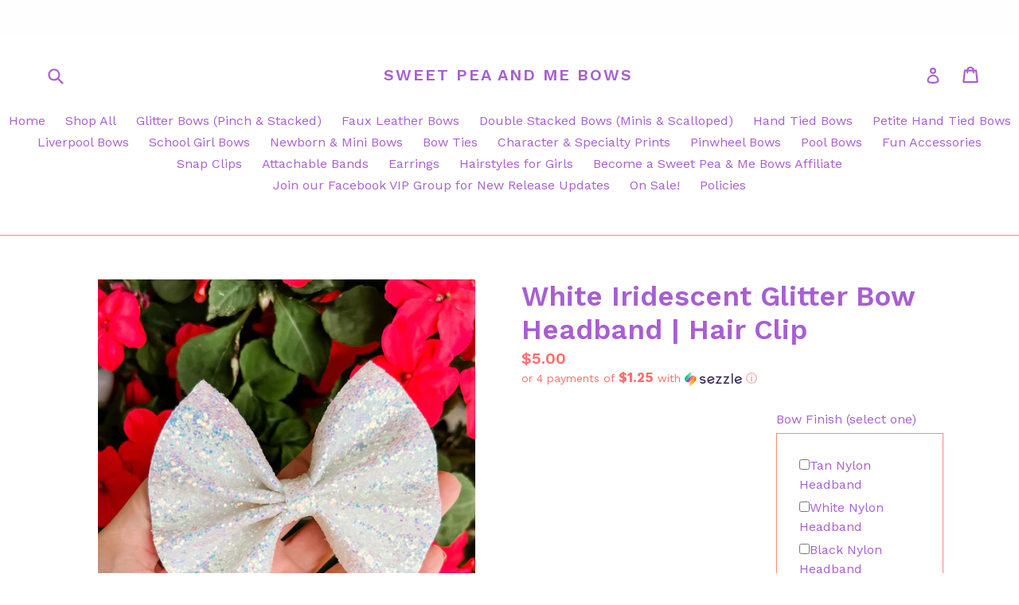

--- FILE ---
content_type: text/javascript; charset=utf-8
request_url: https://sweetpeaandmebows.com/products/white-iridescent-glitter-bow-headband-hair-clip.js
body_size: 1129
content:
{"id":7727382429915,"title":"White Iridescent Glitter Bow Headband | Hair Clip","handle":"white-iridescent-glitter-bow-headband-hair-clip","description":"\u003cp\u003e\u003cspan\u003eEvery bow may look different due to pattern variations. Colors may appear different due to differences in resolution on your computer screen. Photos are taken without filters and in natural lighting.\u003c\/span\u003e\u003cbr\u003e\u003cbr\u003e\u003cspan\u003eAll bows are spot clean only and are not to be machine washed. \u003c\/span\u003e\u003cbr\u003e\u003cbr\u003e\u003cspan\u003ePlease allow 5-7 days to ship your item. \u003c\/span\u003e\u003cbr\u003e\u003cbr\u003e\u003cspan\u003e----------------Shop Disclaimer-------------------\u003c\/span\u003e\u003cbr\u003e\u003cspan\u003ePlease keep in mind that the Sweet Pea \u0026amp; Me Bows contain small parts such as nylon and alligator clips. The bows should never be used or worn while a child is unattended or without the supervision of an adult. Please make sure to remove the bow when the child is sleeping or when they are in their car seat. Do not leave pets with bows as well for they may be choking hazards for them as well. \u003c\/span\u003e\u003cbr\u003e\u003cbr\u003e\u003cspan\u003eAll buyers use Sweet Pea \u0026amp; Me products at their own risk. Sweet Pea \u0026amp; Me is not responsible for injury or death caused by the use\/misuse of our products.\u003c\/span\u003e\u003cbr\u003e\u003cbr\u003e\u003cspan\u003eBy purchasing from Sweet Pea \u0026amp; Me you are agreeing to all of our policies listed above.\u003c\/span\u003e\u003c\/p\u003e","published_at":"2022-06-17T10:59:12-04:00","created_at":"2022-06-17T10:59:12-04:00","vendor":"Sweet Pea and Me Bows","type":"Bows","tags":["baby bows for newborns","baby girl barrettes","BABY GIRL HAIR BOWS","best bows for newborns","big bows for girls","big bows for newborns","big bows for toddler girls","BOUTIQUE HAIR BOWS","BOWS AND HEADBANDS","bows for babies","bows for girls","bows for newborn baby","bows for newborn girl","bows for newborns with no hair","bows for toddlers","fabric bows for girls","GIRLS HAIR ACCESSORIES","Glitter","GLITTER BOW","Glitter Headband","Glitter Newborn Bow","hair accessories","hair accessories clips","hair accessories for baby girls","hair accessories for braids","hair accessories for girls","hair accessories for kids","hair accessories for little girls","hair accessories for newborns","hair accessory trends 2021","HAIR BOW CLIP","hair bow clips","HAIR BOW HAIRSTYLE","hair bow holder","hair bow organizer","hair bows","hair bows 3 inch","hair bows 4 inch","hair bows 5 inch","HAIR BOWS AMAZON","hair bows and baby headbands","hair bows for baby girls","hair bows for girls","hair bows for infant girls","hair bows for little girls","hair bows for newborn baby girls","hair bows for toddler girls","hair bows for toddlers","HAND TIED BOW","handmade baby hair bow","HANDMADE BOW","handmade girls hair bow","handmade toddler hair bow","head bows for newborns","JOJO BOWS","nylon band hair bows","nylon band hair bows for toddlers","OVERSIZED HAIR BOWS","POPULAR HAIR BOW","small business","sparkle glitter hair bow","spring bows","Unicorn Bow"],"price":500,"price_min":500,"price_max":600,"available":true,"price_varies":true,"compare_at_price":0,"compare_at_price_min":0,"compare_at_price_max":0,"compare_at_price_varies":false,"variants":[{"id":42967297655003,"title":"3 inch","option1":"3 inch","option2":null,"option3":null,"sku":null,"requires_shipping":true,"taxable":true,"featured_image":null,"available":true,"name":"White Iridescent Glitter Bow Headband | Hair Clip - 3 inch","public_title":"3 inch","options":["3 inch"],"price":500,"weight":14,"compare_at_price":0,"inventory_management":"shopify","barcode":null,"requires_selling_plan":false,"selling_plan_allocations":[]},{"id":42967297687771,"title":"4 inch","option1":"4 inch","option2":null,"option3":null,"sku":null,"requires_shipping":true,"taxable":true,"featured_image":null,"available":true,"name":"White Iridescent Glitter Bow Headband | Hair Clip - 4 inch","public_title":"4 inch","options":["4 inch"],"price":600,"weight":14,"compare_at_price":0,"inventory_management":"shopify","barcode":null,"requires_selling_plan":false,"selling_plan_allocations":[]}],"images":["\/\/cdn.shopify.com\/s\/files\/1\/2335\/2931\/products\/image_c6f34e3f-71a8-48b3-9b21-e20914f1a067.jpg?v=1655477965"],"featured_image":"\/\/cdn.shopify.com\/s\/files\/1\/2335\/2931\/products\/image_c6f34e3f-71a8-48b3-9b21-e20914f1a067.jpg?v=1655477965","options":[{"name":"Size","position":1,"values":["3 inch","4 inch"]}],"url":"\/products\/white-iridescent-glitter-bow-headband-hair-clip","media":[{"alt":null,"id":30146752086235,"position":1,"preview_image":{"aspect_ratio":0.893,"height":2790,"width":2492,"src":"https:\/\/cdn.shopify.com\/s\/files\/1\/2335\/2931\/products\/image_c6f34e3f-71a8-48b3-9b21-e20914f1a067.jpg?v=1655477965"},"aspect_ratio":0.893,"height":2790,"media_type":"image","src":"https:\/\/cdn.shopify.com\/s\/files\/1\/2335\/2931\/products\/image_c6f34e3f-71a8-48b3-9b21-e20914f1a067.jpg?v=1655477965","width":2492}],"requires_selling_plan":false,"selling_plan_groups":[]}